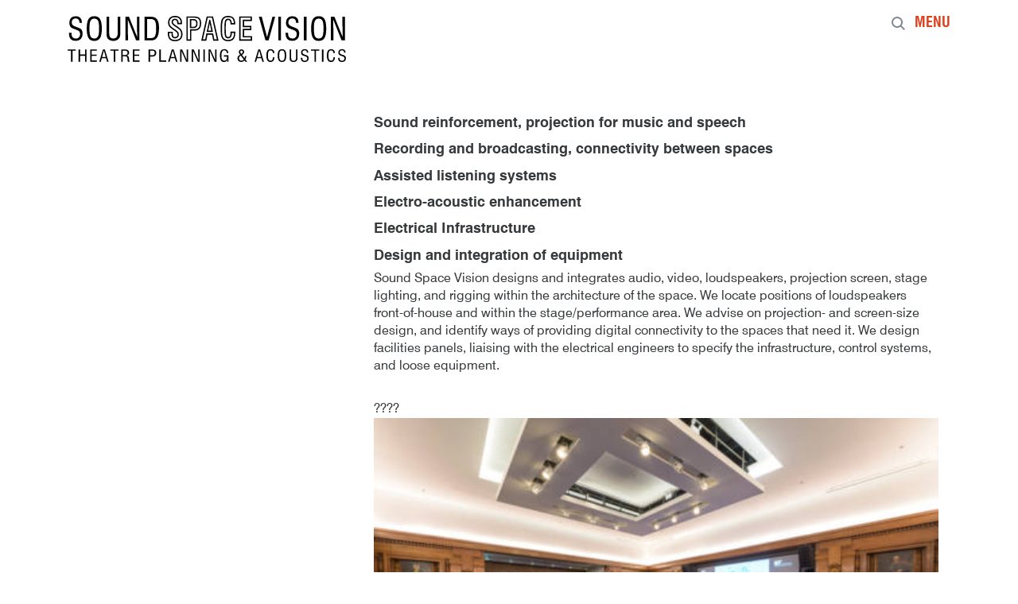

--- FILE ---
content_type: text/html; charset=UTF-8
request_url: https://soundspacevision.com/services/audio-visual-communications-video-loudspeakers-projection-screen/
body_size: 13928
content:
<!doctype html>
<html lang="en-GB">
  <head>
  <meta charset="utf-8">
  <meta http-equiv="x-ua-compatible" content="ie=edge">
  <meta name="viewport" content="width=device-width, initial-scale=1">
  <title>Audio Visual &#038; Communications &#8211; Sound Space Vision</title>
<meta name='robots' content='max-image-preview:large' />
<link rel='dns-prefetch' href='//stats.wp.com' />
<link rel='dns-prefetch' href='//v0.wordpress.com' />
<link rel="alternate" type="application/rss+xml" title="Sound Space Vision &raquo; Audio Visual &#038; Communications Comments Feed" href="https://soundspacevision.com/services/audio-visual-communications-video-loudspeakers-projection-screen/feed/" />
<script type="text/javascript">
/* <![CDATA[ */
window._wpemojiSettings = {"baseUrl":"https:\/\/s.w.org\/images\/core\/emoji\/15.0.3\/72x72\/","ext":".png","svgUrl":"https:\/\/s.w.org\/images\/core\/emoji\/15.0.3\/svg\/","svgExt":".svg","source":{"concatemoji":"\/wp-includes\/js\/wp-emoji-release.min.js?ver=6.6.4"}};
/*! This file is auto-generated */
!function(i,n){var o,s,e;function c(e){try{var t={supportTests:e,timestamp:(new Date).valueOf()};sessionStorage.setItem(o,JSON.stringify(t))}catch(e){}}function p(e,t,n){e.clearRect(0,0,e.canvas.width,e.canvas.height),e.fillText(t,0,0);var t=new Uint32Array(e.getImageData(0,0,e.canvas.width,e.canvas.height).data),r=(e.clearRect(0,0,e.canvas.width,e.canvas.height),e.fillText(n,0,0),new Uint32Array(e.getImageData(0,0,e.canvas.width,e.canvas.height).data));return t.every(function(e,t){return e===r[t]})}function u(e,t,n){switch(t){case"flag":return n(e,"\ud83c\udff3\ufe0f\u200d\u26a7\ufe0f","\ud83c\udff3\ufe0f\u200b\u26a7\ufe0f")?!1:!n(e,"\ud83c\uddfa\ud83c\uddf3","\ud83c\uddfa\u200b\ud83c\uddf3")&&!n(e,"\ud83c\udff4\udb40\udc67\udb40\udc62\udb40\udc65\udb40\udc6e\udb40\udc67\udb40\udc7f","\ud83c\udff4\u200b\udb40\udc67\u200b\udb40\udc62\u200b\udb40\udc65\u200b\udb40\udc6e\u200b\udb40\udc67\u200b\udb40\udc7f");case"emoji":return!n(e,"\ud83d\udc26\u200d\u2b1b","\ud83d\udc26\u200b\u2b1b")}return!1}function f(e,t,n){var r="undefined"!=typeof WorkerGlobalScope&&self instanceof WorkerGlobalScope?new OffscreenCanvas(300,150):i.createElement("canvas"),a=r.getContext("2d",{willReadFrequently:!0}),o=(a.textBaseline="top",a.font="600 32px Arial",{});return e.forEach(function(e){o[e]=t(a,e,n)}),o}function t(e){var t=i.createElement("script");t.src=e,t.defer=!0,i.head.appendChild(t)}"undefined"!=typeof Promise&&(o="wpEmojiSettingsSupports",s=["flag","emoji"],n.supports={everything:!0,everythingExceptFlag:!0},e=new Promise(function(e){i.addEventListener("DOMContentLoaded",e,{once:!0})}),new Promise(function(t){var n=function(){try{var e=JSON.parse(sessionStorage.getItem(o));if("object"==typeof e&&"number"==typeof e.timestamp&&(new Date).valueOf()<e.timestamp+604800&&"object"==typeof e.supportTests)return e.supportTests}catch(e){}return null}();if(!n){if("undefined"!=typeof Worker&&"undefined"!=typeof OffscreenCanvas&&"undefined"!=typeof URL&&URL.createObjectURL&&"undefined"!=typeof Blob)try{var e="postMessage("+f.toString()+"("+[JSON.stringify(s),u.toString(),p.toString()].join(",")+"));",r=new Blob([e],{type:"text/javascript"}),a=new Worker(URL.createObjectURL(r),{name:"wpTestEmojiSupports"});return void(a.onmessage=function(e){c(n=e.data),a.terminate(),t(n)})}catch(e){}c(n=f(s,u,p))}t(n)}).then(function(e){for(var t in e)n.supports[t]=e[t],n.supports.everything=n.supports.everything&&n.supports[t],"flag"!==t&&(n.supports.everythingExceptFlag=n.supports.everythingExceptFlag&&n.supports[t]);n.supports.everythingExceptFlag=n.supports.everythingExceptFlag&&!n.supports.flag,n.DOMReady=!1,n.readyCallback=function(){n.DOMReady=!0}}).then(function(){return e}).then(function(){var e;n.supports.everything||(n.readyCallback(),(e=n.source||{}).concatemoji?t(e.concatemoji):e.wpemoji&&e.twemoji&&(t(e.twemoji),t(e.wpemoji)))}))}((window,document),window._wpemojiSettings);
/* ]]> */
</script>
<style id='wp-emoji-styles-inline-css' type='text/css'>

	img.wp-smiley, img.emoji {
		display: inline !important;
		border: none !important;
		box-shadow: none !important;
		height: 1em !important;
		width: 1em !important;
		margin: 0 0.07em !important;
		vertical-align: -0.1em !important;
		background: none !important;
		padding: 0 !important;
	}
</style>
<link rel='stylesheet' id='wp-block-library-css' href='/wp-includes/css/dist/block-library/style.min.css?ver=6.6.4' type='text/css' media='all' />
<link rel='stylesheet' id='mediaelement-css' href='/wp-includes/js/mediaelement/mediaelementplayer-legacy.min.css?ver=4.2.17' type='text/css' media='all' />
<link rel='stylesheet' id='wp-mediaelement-css' href='/wp-includes/js/mediaelement/wp-mediaelement.min.css?ver=6.6.4' type='text/css' media='all' />
<style id='jetpack-sharing-buttons-style-inline-css' type='text/css'>
.jetpack-sharing-buttons__services-list{display:flex;flex-direction:row;flex-wrap:wrap;gap:0;list-style-type:none;margin:5px;padding:0}.jetpack-sharing-buttons__services-list.has-small-icon-size{font-size:12px}.jetpack-sharing-buttons__services-list.has-normal-icon-size{font-size:16px}.jetpack-sharing-buttons__services-list.has-large-icon-size{font-size:24px}.jetpack-sharing-buttons__services-list.has-huge-icon-size{font-size:36px}@media print{.jetpack-sharing-buttons__services-list{display:none!important}}.editor-styles-wrapper .wp-block-jetpack-sharing-buttons{gap:0;padding-inline-start:0}ul.jetpack-sharing-buttons__services-list.has-background{padding:1.25em 2.375em}
</style>
<style id='classic-theme-styles-inline-css' type='text/css'>
/*! This file is auto-generated */
.wp-block-button__link{color:#fff;background-color:#32373c;border-radius:9999px;box-shadow:none;text-decoration:none;padding:calc(.667em + 2px) calc(1.333em + 2px);font-size:1.125em}.wp-block-file__button{background:#32373c;color:#fff;text-decoration:none}
</style>
<style id='global-styles-inline-css' type='text/css'>
:root{--wp--preset--aspect-ratio--square: 1;--wp--preset--aspect-ratio--4-3: 4/3;--wp--preset--aspect-ratio--3-4: 3/4;--wp--preset--aspect-ratio--3-2: 3/2;--wp--preset--aspect-ratio--2-3: 2/3;--wp--preset--aspect-ratio--16-9: 16/9;--wp--preset--aspect-ratio--9-16: 9/16;--wp--preset--color--black: #000000;--wp--preset--color--cyan-bluish-gray: #abb8c3;--wp--preset--color--white: #ffffff;--wp--preset--color--pale-pink: #f78da7;--wp--preset--color--vivid-red: #cf2e2e;--wp--preset--color--luminous-vivid-orange: #ff6900;--wp--preset--color--luminous-vivid-amber: #fcb900;--wp--preset--color--light-green-cyan: #7bdcb5;--wp--preset--color--vivid-green-cyan: #00d084;--wp--preset--color--pale-cyan-blue: #8ed1fc;--wp--preset--color--vivid-cyan-blue: #0693e3;--wp--preset--color--vivid-purple: #9b51e0;--wp--preset--gradient--vivid-cyan-blue-to-vivid-purple: linear-gradient(135deg,rgba(6,147,227,1) 0%,rgb(155,81,224) 100%);--wp--preset--gradient--light-green-cyan-to-vivid-green-cyan: linear-gradient(135deg,rgb(122,220,180) 0%,rgb(0,208,130) 100%);--wp--preset--gradient--luminous-vivid-amber-to-luminous-vivid-orange: linear-gradient(135deg,rgba(252,185,0,1) 0%,rgba(255,105,0,1) 100%);--wp--preset--gradient--luminous-vivid-orange-to-vivid-red: linear-gradient(135deg,rgba(255,105,0,1) 0%,rgb(207,46,46) 100%);--wp--preset--gradient--very-light-gray-to-cyan-bluish-gray: linear-gradient(135deg,rgb(238,238,238) 0%,rgb(169,184,195) 100%);--wp--preset--gradient--cool-to-warm-spectrum: linear-gradient(135deg,rgb(74,234,220) 0%,rgb(151,120,209) 20%,rgb(207,42,186) 40%,rgb(238,44,130) 60%,rgb(251,105,98) 80%,rgb(254,248,76) 100%);--wp--preset--gradient--blush-light-purple: linear-gradient(135deg,rgb(255,206,236) 0%,rgb(152,150,240) 100%);--wp--preset--gradient--blush-bordeaux: linear-gradient(135deg,rgb(254,205,165) 0%,rgb(254,45,45) 50%,rgb(107,0,62) 100%);--wp--preset--gradient--luminous-dusk: linear-gradient(135deg,rgb(255,203,112) 0%,rgb(199,81,192) 50%,rgb(65,88,208) 100%);--wp--preset--gradient--pale-ocean: linear-gradient(135deg,rgb(255,245,203) 0%,rgb(182,227,212) 50%,rgb(51,167,181) 100%);--wp--preset--gradient--electric-grass: linear-gradient(135deg,rgb(202,248,128) 0%,rgb(113,206,126) 100%);--wp--preset--gradient--midnight: linear-gradient(135deg,rgb(2,3,129) 0%,rgb(40,116,252) 100%);--wp--preset--font-size--small: 13px;--wp--preset--font-size--medium: 20px;--wp--preset--font-size--large: 36px;--wp--preset--font-size--x-large: 42px;--wp--preset--spacing--20: 0.44rem;--wp--preset--spacing--30: 0.67rem;--wp--preset--spacing--40: 1rem;--wp--preset--spacing--50: 1.5rem;--wp--preset--spacing--60: 2.25rem;--wp--preset--spacing--70: 3.38rem;--wp--preset--spacing--80: 5.06rem;--wp--preset--shadow--natural: 6px 6px 9px rgba(0, 0, 0, 0.2);--wp--preset--shadow--deep: 12px 12px 50px rgba(0, 0, 0, 0.4);--wp--preset--shadow--sharp: 6px 6px 0px rgba(0, 0, 0, 0.2);--wp--preset--shadow--outlined: 6px 6px 0px -3px rgba(255, 255, 255, 1), 6px 6px rgba(0, 0, 0, 1);--wp--preset--shadow--crisp: 6px 6px 0px rgba(0, 0, 0, 1);}:where(.is-layout-flex){gap: 0.5em;}:where(.is-layout-grid){gap: 0.5em;}body .is-layout-flex{display: flex;}.is-layout-flex{flex-wrap: wrap;align-items: center;}.is-layout-flex > :is(*, div){margin: 0;}body .is-layout-grid{display: grid;}.is-layout-grid > :is(*, div){margin: 0;}:where(.wp-block-columns.is-layout-flex){gap: 2em;}:where(.wp-block-columns.is-layout-grid){gap: 2em;}:where(.wp-block-post-template.is-layout-flex){gap: 1.25em;}:where(.wp-block-post-template.is-layout-grid){gap: 1.25em;}.has-black-color{color: var(--wp--preset--color--black) !important;}.has-cyan-bluish-gray-color{color: var(--wp--preset--color--cyan-bluish-gray) !important;}.has-white-color{color: var(--wp--preset--color--white) !important;}.has-pale-pink-color{color: var(--wp--preset--color--pale-pink) !important;}.has-vivid-red-color{color: var(--wp--preset--color--vivid-red) !important;}.has-luminous-vivid-orange-color{color: var(--wp--preset--color--luminous-vivid-orange) !important;}.has-luminous-vivid-amber-color{color: var(--wp--preset--color--luminous-vivid-amber) !important;}.has-light-green-cyan-color{color: var(--wp--preset--color--light-green-cyan) !important;}.has-vivid-green-cyan-color{color: var(--wp--preset--color--vivid-green-cyan) !important;}.has-pale-cyan-blue-color{color: var(--wp--preset--color--pale-cyan-blue) !important;}.has-vivid-cyan-blue-color{color: var(--wp--preset--color--vivid-cyan-blue) !important;}.has-vivid-purple-color{color: var(--wp--preset--color--vivid-purple) !important;}.has-black-background-color{background-color: var(--wp--preset--color--black) !important;}.has-cyan-bluish-gray-background-color{background-color: var(--wp--preset--color--cyan-bluish-gray) !important;}.has-white-background-color{background-color: var(--wp--preset--color--white) !important;}.has-pale-pink-background-color{background-color: var(--wp--preset--color--pale-pink) !important;}.has-vivid-red-background-color{background-color: var(--wp--preset--color--vivid-red) !important;}.has-luminous-vivid-orange-background-color{background-color: var(--wp--preset--color--luminous-vivid-orange) !important;}.has-luminous-vivid-amber-background-color{background-color: var(--wp--preset--color--luminous-vivid-amber) !important;}.has-light-green-cyan-background-color{background-color: var(--wp--preset--color--light-green-cyan) !important;}.has-vivid-green-cyan-background-color{background-color: var(--wp--preset--color--vivid-green-cyan) !important;}.has-pale-cyan-blue-background-color{background-color: var(--wp--preset--color--pale-cyan-blue) !important;}.has-vivid-cyan-blue-background-color{background-color: var(--wp--preset--color--vivid-cyan-blue) !important;}.has-vivid-purple-background-color{background-color: var(--wp--preset--color--vivid-purple) !important;}.has-black-border-color{border-color: var(--wp--preset--color--black) !important;}.has-cyan-bluish-gray-border-color{border-color: var(--wp--preset--color--cyan-bluish-gray) !important;}.has-white-border-color{border-color: var(--wp--preset--color--white) !important;}.has-pale-pink-border-color{border-color: var(--wp--preset--color--pale-pink) !important;}.has-vivid-red-border-color{border-color: var(--wp--preset--color--vivid-red) !important;}.has-luminous-vivid-orange-border-color{border-color: var(--wp--preset--color--luminous-vivid-orange) !important;}.has-luminous-vivid-amber-border-color{border-color: var(--wp--preset--color--luminous-vivid-amber) !important;}.has-light-green-cyan-border-color{border-color: var(--wp--preset--color--light-green-cyan) !important;}.has-vivid-green-cyan-border-color{border-color: var(--wp--preset--color--vivid-green-cyan) !important;}.has-pale-cyan-blue-border-color{border-color: var(--wp--preset--color--pale-cyan-blue) !important;}.has-vivid-cyan-blue-border-color{border-color: var(--wp--preset--color--vivid-cyan-blue) !important;}.has-vivid-purple-border-color{border-color: var(--wp--preset--color--vivid-purple) !important;}.has-vivid-cyan-blue-to-vivid-purple-gradient-background{background: var(--wp--preset--gradient--vivid-cyan-blue-to-vivid-purple) !important;}.has-light-green-cyan-to-vivid-green-cyan-gradient-background{background: var(--wp--preset--gradient--light-green-cyan-to-vivid-green-cyan) !important;}.has-luminous-vivid-amber-to-luminous-vivid-orange-gradient-background{background: var(--wp--preset--gradient--luminous-vivid-amber-to-luminous-vivid-orange) !important;}.has-luminous-vivid-orange-to-vivid-red-gradient-background{background: var(--wp--preset--gradient--luminous-vivid-orange-to-vivid-red) !important;}.has-very-light-gray-to-cyan-bluish-gray-gradient-background{background: var(--wp--preset--gradient--very-light-gray-to-cyan-bluish-gray) !important;}.has-cool-to-warm-spectrum-gradient-background{background: var(--wp--preset--gradient--cool-to-warm-spectrum) !important;}.has-blush-light-purple-gradient-background{background: var(--wp--preset--gradient--blush-light-purple) !important;}.has-blush-bordeaux-gradient-background{background: var(--wp--preset--gradient--blush-bordeaux) !important;}.has-luminous-dusk-gradient-background{background: var(--wp--preset--gradient--luminous-dusk) !important;}.has-pale-ocean-gradient-background{background: var(--wp--preset--gradient--pale-ocean) !important;}.has-electric-grass-gradient-background{background: var(--wp--preset--gradient--electric-grass) !important;}.has-midnight-gradient-background{background: var(--wp--preset--gradient--midnight) !important;}.has-small-font-size{font-size: var(--wp--preset--font-size--small) !important;}.has-medium-font-size{font-size: var(--wp--preset--font-size--medium) !important;}.has-large-font-size{font-size: var(--wp--preset--font-size--large) !important;}.has-x-large-font-size{font-size: var(--wp--preset--font-size--x-large) !important;}
:where(.wp-block-post-template.is-layout-flex){gap: 1.25em;}:where(.wp-block-post-template.is-layout-grid){gap: 1.25em;}
:where(.wp-block-columns.is-layout-flex){gap: 2em;}:where(.wp-block-columns.is-layout-grid){gap: 2em;}
:root :where(.wp-block-pullquote){font-size: 1.5em;line-height: 1.6;}
</style>
<link rel='stylesheet' id='sage/css-css' href='/wp-content/themes/ssv-sage-85-theme/dist/styles/main-4d0fe20218.css' type='text/css' media='all' />
<link rel="https://api.w.org/" href="https://soundspacevision.com/wp-json/" /><link rel="alternate" title="JSON" type="application/json" href="https://soundspacevision.com/wp-json/wp/v2/pages/1684" /><link rel="EditURI" type="application/rsd+xml" title="RSD" href="https://soundspacevision.com/xmlrpc.php?rsd" />
<meta name="generator" content="WordPress 6.6.4" />
<link rel="canonical" href="https://soundspacevision.com/services/audio-visual-communications-video-loudspeakers-projection-screen/" />
<link rel='shortlink' href='https://wp.me/Pak9eu-ra' />
<link rel="alternate" title="oEmbed (JSON)" type="application/json+oembed" href="https://soundspacevision.com/wp-json/oembed/1.0/embed?url=https%3A%2F%2Fsoundspacevision.com%2Fservices%2Faudio-visual-communications-video-loudspeakers-projection-screen%2F" />
<link rel="alternate" title="oEmbed (XML)" type="text/xml+oembed" href="https://soundspacevision.com/wp-json/oembed/1.0/embed?url=https%3A%2F%2Fsoundspacevision.com%2Fservices%2Faudio-visual-communications-video-loudspeakers-projection-screen%2F&#038;format=xml" />
	<style>img#wpstats{display:none}</style>
		<style type="text/css">.recentcomments a{display:inline !important;padding:0 !important;margin:0 !important;}</style>
<!-- Jetpack Open Graph Tags -->
<meta property="og:type" content="article" />
<meta property="og:title" content="Audio Visual &#038; Communications" />
<meta property="og:url" content="https://soundspacevision.com/services/audio-visual-communications-video-loudspeakers-projection-screen/" />
<meta property="og:description" content="Sound reinforcement, projection for music and speech Recording and broadcasting, connectivity between spaces Assisted listening systems Electro-acoustic enhancement Electrical Infrastructure Design…" />
<meta property="article:published_time" content="2017-08-18T10:53:10+00:00" />
<meta property="article:modified_time" content="2019-10-09T12:44:41+00:00" />
<meta property="og:site_name" content="Sound Space Vision" />
<meta property="og:image" content="/wp-content/uploads/2018/01/Connectivity-Wires.jpg" />
<meta property="og:image:width" content="2016" />
<meta property="og:image:height" content="1651" />
<meta property="og:image:alt" content="" />
<meta property="og:locale" content="en_GB" />
<meta name="twitter:text:title" content="Audio Visual &#038; Communications" />
<meta name="twitter:image" content="/wp-content/uploads/2018/01/Connectivity-Wires.jpg?w=640" />
<meta name="twitter:card" content="summary_large_image" />

<!-- End Jetpack Open Graph Tags -->

<!-- This site uses the Google Analytics by Yoast plugin v5.4.6 - Universal enabled - https://yoast.com/wordpress/plugins/google-analytics/ -->
<script type="text/javascript">
  (function(i,s,o,g,r,a,m){i['GoogleAnalyticsObject']=r;i[r]=i[r]||function(){
    (i[r].q=i[r].q||[]).push(arguments)},i[r].l=1*new Date();a=s.createElement(o),
    m=s.getElementsByTagName(o)[0];a.async=1;a.src=g;m.parentNode.insertBefore(a,m)
  })(window,document,'script','//www.google-analytics.com/analytics.js','__gaTracker');

  __gaTracker('create', 'UA-37823167-1', 'auto');
  __gaTracker('set', 'forceSSL', true);
  __gaTracker('send','pageview');

</script>
</head>
  <body class="page-template-default page page-id-1684 page-child parent-pageid-1055 audio-visual-communications-video-loudspeakers-projection-screen" data-spy="scroll" data-easing="easeOutQuad" data-target=".navigation__dots" data-speed="300" data-offset="0" data-js-secondary-menu=".onpage_child_menu,.nav-primary">
    <!--[if IE]>
      <div class="alert alert-warning">
        You are using an <strong>outdated</strong> browser. Please <a href="http://browsehappy.com/">upgrade your browser</a> to improve your experience.      </div>
    <![endif]-->
    
<header class="banner">
  <div class="container">


    <div class="row">
      <div class="col-logo">
        <a class="brand" href="https://soundspacevision.com/"><span class="sr-only">Sound Space Vision</span>
         <svg xmlns="http://www.w3.org/2000/svg" viewBox="0 0 526.949 87.18"><defs><style>.f8859bf1-4f29-48f3-8ca6-a0892b62a2a5{fill:none}.b8e09994-3454-4945-b718-d6af18c2aa61{clip-path:url(#7c21aa4c-7c29-4779-a585-b47551ec5667)}.\31 81e08f8-39f9-47dc-bef9-81285840ade5{fill:#fff}</style><clipPath id="7c21aa4c-7c29-4779-a585-b47551ec5667"><path class="f8859bf1-4f29-48f3-8ca6-a0892b62a2a5" d="M0 0h526.949v87.18H0z"/></clipPath></defs><title>ssv-logo-wide</title><g id="d40acb38-23da-40cf-8a9a-e792f3e3c72e" data-name="Layer 2"><g id="4e1e5acc-b197-48ce-a375-6b3ca44edb7f" data-name="Layer 2"><g class="b8e09994-3454-4945-b718-d6af18c2aa61" id="68099a62-a8c3-477c-a984-a297cef502d0" data-name="ssv-logo-wide"><path class="181e08f8-39f9-47dc-bef9-81285840ade5" style="stroke-antialiasing:true" d="M484.409 63.484H481.5v23.14h2.906zm-61.167 0H420.4v15.1a21.707 21.707 0 0 0 .273 4.155 4.7 4.7 0 0 0 .917 2.005 5.874 5.874 0 0 0 2.509 1.782 10.662 10.662 0 0 0 7.057.044 6.613 6.613 0 0 0 2.567-1.7 5.411 5.411 0 0 0 1.221-2.141 16.2 16.2 0 0 0 .364-4.14v-15.1h-2.773v15.562a6.754 6.754 0 0 1-1.173 4.387 4.5 4.5 0 0 1-3.648 1.4 4.181 4.181 0 0 1-3.458-1.27q-1.017-1.271-1.016-4.515zm-45.157 2.322q-1.873 2.876-1.874 9.308 0 6.16 1.892 9.113a6.426 6.426 0 0 0 5.819 2.953 6.96 6.96 0 0 0 5.638-2.322q1.956-2.322 2-6.724h-2.8v.36a7.8 7.8 0 0 1-1.16 4.606 3.855 3.855 0 0 1-3.326 1.615 4.042 4.042 0 0 1-3.864-2.2q-1.171-2.2-1.172-7.4 0-5.319 1.14-7.611a3.871 3.871 0 0 1 3.731-2.291 4.264 4.264 0 0 1 3.334 1.353 5.347 5.347 0 0 1 1.222 3.726h2.735v-.286a6.975 6.975 0 0 0-1.892-5.237 7.386 7.386 0 0 0-5.372-1.84q-4.178 0-6.052 2.878m-107.532-2.323h-3.8v23.14h2.748l-.233-20.435 8.949 20.435h3.632v-23.14H279.1l.264 19.849zm-10.705 0h-2.9v23.14h2.9zm-21.088 0h-3.8v23.14h2.741l-.231-20.435 8.948 20.435h3.632v-23.14h-2.741l.265 19.849zm-21.979 0h-3.8v23.14h2.74l-.231-20.435 8.948 20.435h3.631v-23.14h-2.739l.263 19.849zm-21.138 14.124l3.385-12.125 3.384 12.125zm1.568-14.124l-6.933 23.14h2.872L195 79.952h8.056l1.933 6.672h2.872l-7.033-23.14zm-37.536 2.238a6.291 6.291 0 0 1 3.962.993 3.885 3.885 0 0 1 1.223 3.2 4.581 4.581 0 0 1-1.214 3.523 5.458 5.458 0 0 1-3.79 1.12h-3.731v-8.836zm.132-2.238h-6.521v23.14h2.839V76.9h3.8a8.648 8.648 0 0 0 5.877-1.758 6.561 6.561 0 0 0 2-5.2 5.952 5.952 0 0 0-1.915-4.906q-1.914-1.556-6.075-1.555m-63.451 0H80.869v2.373h6.488v20.77h2.906V65.857h6.092zm-40.988 0H42.754v23.14h12.712V84.19H45.56v-8.52h9.163v-2.344H45.56v-7.438h9.807zm-39.881 0H0v2.373h6.489v20.77h2.905V65.857h6.092zm9.365-19.755q3.505-3.537 3.506-9.883a15.542 15.542 0 0 0-.8-5.273 9.382 9.382 0 0 0-2.449-3.738q-1.362-1.276-8.346-3.855-1.072-.4-1.623-.608-4.578-1.681-5.94-3.419a7.773 7.773 0 0 1-1.362-4.9 7.063 7.063 0 0 1 2-5.29 7.5 7.5 0 0 1 5.475-1.95 6.642 6.642 0 0 1 5.2 2.043 8.391 8.391 0 0 1 1.84 5.811v.463h4.579c0-.116.01-.3.028-.565S27 12.112 27 12q0-5.36-3.086-8.4T15.374.551Q9.636.551 6.42 3.84T3.2 12.954a14.113 14.113 0 0 0 .914 5.287 10.379 10.379 0 0 0 2.767 3.928q1.131.984 6.549 2.955 1.941.726 3.015 1.13 4.52 1.71 5.81 3.4a7.848 7.848 0 0 1 1.289 4.826 8.569 8.569 0 0 1-2.116 6.143 7.639 7.639 0 0 1-5.823 2.231q-4.116 0-6.217-2.318t-2.1-6.868v-1.589H2.537c0 .155-.011.4-.029.739s-.029.585-.029.74q0 6.752 3.188 10.228t9.418 3.478q6.258 0 9.766-3.535m8.108 42.9h2.9V63.484h-2.9v9.54h-9.477v-9.54h-2.9v23.14h2.9V75.355h9.477zm26.59-62.688q0 10.955-2.01 14.969t-7.1 4.012q-5.034 0-7.073-4.114t-2.04-14.867q0-10.722 2.04-14.822t7.073-4.1q5.092 0 7.1 4t2.01 14.924m1.858 17.982q3.33-5.4 3.33-17.982T61.393 5.954Q58.048.551 50.435.551q-7.554 0-10.928 5.461t-3.372 17.924q0 12.375 3.386 17.88t10.914 5.506q7.644 0 10.972-5.4m10.674 35.69h-6.77L68.7 65.483zm5.448 9.016L70.5 63.484h-3.621l-6.933 23.14h2.872l1.849-6.672h8.057l1.932 6.672zM99.176 38.73a34.3 34.3 0 0 0 .638-7.984V1.622h-4.869v30.023q0 5.766-2.057 8.461t-6.4 2.7q-4.29 0-6.071-2.449t-1.787-8.712V1.622h-4.985v29.124a45.885 45.885 0 0 0 .48 8.012 9.47 9.47 0 0 0 1.608 3.869 10.412 10.412 0 0 0 4.4 3.434 17.133 17.133 0 0 0 12.389.087 11.623 11.623 0 0 0 4.506-3.289 10.755 10.755 0 0 0 2.144-4.129m14.276 31.07a3.793 3.793 0 0 1-1.4 3.252 7.346 7.346 0 0 1-4.383 1.045h-3.45v-8.34h4a6.55 6.55 0 0 1 3.994.963 3.657 3.657 0 0 1 1.239 3.08m.991-4.847q-1.915-1.464-5.862-1.464h-7.131v23.14h2.773V76.346h3.615a6.852 6.852 0 0 1 4.053.879 4.53 4.53 0 0 1 1.363 3.268q.083.871.165 2.359a9.088 9.088 0 0 0 .676 3.772h3.517q-1.073-.827-1.337-4.613-.1-1.488-.182-2.329a5.473 5.473 0 0 0-1.288-3.351 4.789 4.789 0 0 0-3.17-1.247 6.311 6.311 0 0 0 3.566-1.946 5.629 5.629 0 0 0 1.157-3.719 5.277 5.277 0 0 0-1.915-4.471m15.176-18.7h6.375V1.622h-4.81l.464 38.281-15.475-38.281H109.5v44.627h4.811l-.406-39.41zm-6.057 40.375h12.711V84.19h-9.905v-8.52h9.162v-2.344h-9.162v-7.438h9.806v-2.4h-12.612zm44.061-62.63a50.95 50.95 0 0 1-.7 9.592 15.5 15.5 0 0 1-2.26 5.709 5.554 5.554 0 0 1-2.71 2.058 14.577 14.577 0 0 1-4.854.637h-6.462V5.94h6.288q6.171 0 8.432 3.623t2.262 14.431m4.215 10.881a51.942 51.942 0 0 0 1.232-12.417q0-10.692-3.593-15.765t-11.183-5.071h-12.634v44.627h11.534a20.678 20.678 0 0 0 6.722-.826 10.2 10.2 0 0 0 4.058-2.8 17.605 17.605 0 0 0 3.868-7.752m1.73 51.749h12.992v-2.49H176.4V63.484h-2.839zm23.217-74.859c0 2.556 1.937 5.1 5.925 7.788a.8.8 0 0 0 .143.087l4.638 3.1c2.989 1.992 5 3.835 5.992 5.477a12.385 12.385 0 0 1 1.472 6.41c0 3.569-.984 6.274-2.921 8.041-1.955 1.78-4.941 2.682-8.875 2.682-3.632 0-6.384-.956-8.179-2.843s-2.718-4.788-2.718-8.6v-1.421h4.4v2c0 2.627.533 4.624 1.585 5.936a5.931 5.931 0 0 0 4.905 2.031 7.582 7.582 0 0 0 5.452-1.876 7.04 7.04 0 0 0 1.965-5.309 8.15 8.15 0 0 0-1.187-4.456 17.27 17.27 0 0 0-4.671-4.254l-4.343-3.013c-3.436-2.416-5.586-4.332-6.393-5.7a10.358 10.358 0 0 1-1.2-5.3c0-3.191.918-5.7 2.73-7.444s4.428-2.643 7.761-2.643c3.52 0 6.236.936 8.073 2.78s2.756 4.548 2.767 8.061h-3.953a9.279 9.279 0 0 0-1.741-5.756 6.609 6.609 0 0 0-5.378-2.155 6.088 6.088 0 0 0-4.552 1.759 6.368 6.368 0 0 0-1.706 4.615m2.518 0a4 4 0 0 1 .975-2.891 3.653 3.653 0 0 1 2.765-.994 4.086 4.086 0 0 1 3.47 1.345c.721.932 1.087 2.529 1.087 4.75v1.853h8.981v-.55c0-.393.019-.843.058-1.39v-.262c0-4.36-1.165-7.756-3.461-10.093S207.539 0 203.271 0c-4.031 0-7.25 1.125-9.566 3.34s-3.5 5.321-3.5 9.208a12.562 12.562 0 0 0 1.572 6.573c1.045 1.724 3.386 3.835 7.151 6.452l4.26 3.013a16.892 16.892 0 0 1 3.991 3.525 5.532 5.532 0 0 1 .877 3.156 4.749 4.749 0 0 1-1.209 3.546 5.047 5.047 0 0 1-3.631 1.178 3.534 3.534 0 0 1-3.065-1.226c-.64-.865-.965-2.383-.965-4.513v-4.229h-9.348l-.037.509q-.088 1.168-.117 1.751c-.02.4-.03.745-.03 1.042 0 4.777 1.136 8.432 3.377 10.862 2.252 2.445 5.639 3.684 10.068 3.684 4.622 0 8.209-1.145 10.661-3.405s3.712-5.582 3.712-9.837a14.759 14.759 0 0 0-1.787-7.613c-1.179-1.976-3.477-4.1-6.83-6.317l-4.581-3.1c-.055-.036-.148-.1-.292-.2-3.1-2.065-4.681-3.958-4.681-5.628m44.122 2.666c0 2.308-.462 3.931-1.371 4.824s-2.627 1.349-5.092 1.349h-2.929V8.4h3.044c2.52 0 4.225.438 5.07 1.3s1.278 2.459 1.278 4.732m.423 6.626c1.39-1.338 2.1-3.547 2.1-6.568s-.678-5.219-2.017-6.549-3.642-2-6.85-2h-5.592v17.124h5.534c3.146 0 5.444-.675 6.829-2.008m6.474-7.089c0 4.009-.838 6.945-2.491 8.725s-4.352 2.663-8.059 2.663h-8.084v18.983h-4.2V3.534h12.4c3.828 0 6.554.793 8.1 2.358s2.334 4.283 2.334 8.076m-.687 10.475c2.128-2.269 3.206-5.794 3.206-10.475 0-4.5-1.034-7.807-3.075-9.837s-5.362-3.058-9.878-3.058H224.9V46.8h9.358V27.876h5.507c4.407 0 7.724-1.154 9.863-3.433m22.389 3.348H266.3l2.24-10.927c.226-1.055.423-2.134.587-3.217q.227 1.457.539 2.978a1.557 1.557 0 0 0 .059.237zm-8.726 2.461h11.8l-5.11-23.122h-1.7zM277.7 44.339l-2.174-11.216h-12.847l-2.144 11.216h-4.365l9.115-40.8h8.046l9.226 40.805zm-2.063 2.461h10.092L275.435 1.5l-.1-.428H263.3L253 46.8h9.632l2.145-11.216h8.657zm14.623 18.968q-2.038 2.84-2.039 9.135 0 6.325 1.941 9.3a6.7 6.7 0 0 0 6.049 2.976 6.6 6.6 0 0 0 3.642-.97 5.552 5.552 0 0 0 2.2-2.787l.165 3.2h2.2V74.558h-8.485V76.9h5.761c.011.13.019.268.025.413s.009.353.009.623A8.315 8.315 0 0 1 300.413 83a4.942 4.942 0 0 1-7.9-.488q-1.338-2.232-1.337-6.874 0-5.785 1.254-8.145a4.391 4.391 0 0 1 4.21-2.359 4.454 4.454 0 0 1 3.4 1.292 5.429 5.429 0 0 1 1.3 3.667h2.807a7.138 7.138 0 0 0-1.972-5.282 7.414 7.414 0 0 0-5.391-1.885q-4.493 0-6.53 2.84m24.789-33.516c-.008 4.529-.923 7.885-2.721 9.973s-4.643 3.127-8.494 3.127a12.711 12.711 0 0 1-6.082-1.264 9.1 9.1 0 0 1-3.689-4.032 17.081 17.081 0 0 1-1.333-5.588 107.765 107.765 0 0 1-.431-11.053c0-8.512.86-14.216 2.554-16.954 1.643-2.653 4.684-4 9.038-4 3.747 0 6.474.874 8.107 2.6 1.573 1.66 2.526 4.511 2.838 8.476h-4a11.3 11.3 0 0 0-1.816-6 5.848 5.848 0 0 0-4.96-2.262c-2.745 0-4.665 1.057-5.708 3.143-.994 1.989-1.476 6.846-1.476 14.851 0 8.6.461 13.8 1.41 15.877 1 2.194 2.905 3.306 5.658 3.306a5.847 5.847 0 0 0 5.319-2.558c.99-1.561 1.531-4.064 1.649-7.642zm-.823 11.65c2.222-2.613 3.35-6.677 3.35-12.078v-2.031h-9.186v.549c0 3.93-.34 6.58-1.01 7.876a4.033 4.033 0 0 1-6.984-.525c-.657-1.7-.992-6.646-.992-14.712 0-7.132.346-11.543 1.028-13.111a4.056 4.056 0 0 1 6.758-.585 9.758 9.758 0 0 1 1.084 5.187l-.026.3c-.02.221-.032.446-.032.676v.549h9.159v-.553c-.041-5.346-1.139-9.294-3.266-11.73C311.953 1.249 308.5 0 303.834 0a15.539 15.539 0 0 0-7.105 1.453 11.244 11.244 0 0 0-4.643 4.647 17.392 17.392 0 0 0-1.794 6.186 87.863 87.863 0 0 0-.541 11.13 88.243 88.243 0 0 0 .673 12.9 15.8 15.8 0 0 0 2.352 6.513 11.073 11.073 0 0 0 4.512 3.837 15.877 15.877 0 0 0 6.546 1.208c4.647 0 8.142-1.337 10.386-3.974m13.669 31.187l5.58 7.392a6.15 6.15 0 0 1-2.006 1.654 5.223 5.223 0 0 1-2.4.586 4.47 4.47 0 0 1-3.293-1.33 4.425 4.425 0 0 1-1.33-3.254 4.8 4.8 0 0 1 .843-2.765 8.124 8.124 0 0 1 2.608-2.283M328.8 72a11.914 11.914 0 0 1-1.421-2.2 4.334 4.334 0 0 1-.511-1.8 2.532 2.532 0 0 1 .619-1.811 2.266 2.266 0 0 1 1.726-.653 2.294 2.294 0 0 1 1.724.653 2.447 2.447 0 0 1 .636 1.782 3.8 3.8 0 0 1-.726 2.179A6.53 6.53 0 0 1 328.8 72m-3.966-1.4a12.85 12.85 0 0 0 1.8 2.758 11.54 11.54 0 0 0-3.863 3.08 6.268 6.268 0 0 0-1.205 3.816 6.5 6.5 0 0 0 1.948 4.891 6.954 6.954 0 0 0 5.052 1.887 8.846 8.846 0 0 0 3.482-.684 8.01 8.01 0 0 0 2.807-1.976l1.751 2.254h3.286l-3.418-4.493a9 9 0 0 0 1.287-2.682 16.219 16.219 0 0 0 .644-3.6H335.7a23.289 23.289 0 0 1-.33 2.449 12.8 12.8 0 0 1-.479 1.833l-4.871-6.461a9.747 9.747 0 0 0 3.171-2.636 5.241 5.241 0 0 0 1.056-3.149 4.113 4.113 0 0 0-1.4-3.208 5.769 5.769 0 0 0-7.248.053 4.427 4.427 0 0 0-1.4 3.4 5.939 5.939 0 0 0 .643 2.471m2.687-67.064h18.838v3.6h-14.586v14.2h13.65v3.19h-13.65v16.098h14.954v3.712h-19.214zM324.943 46.8h24.369v-8.635H334.3V26.978h13.65v-8.17H334.3V9.591h14.663V1.073h-24.02zm37.825 18.683l3.383 12.125h-6.767zm1.8-2h-3.615l-6.933 23.14h2.871l1.85-6.672h8.059l1.933 6.672h2.867zM380.6 46.249l12.288-44.627H387.9l-10.312 38.455-10.027-38.455h-5.42L374.6 46.249zm18.269 0h5.1V1.622h-5.1zm12.149 28.8q0 5.681-1.146 7.761a4.921 4.921 0 0 1-8.076-.053q-1.161-2.131-1.161-7.708 0-5.558 1.161-7.685a4.933 4.933 0 0 1 8.076-.053q1.146 2.075 1.146 7.738m2.955 0q0-6.52-1.9-9.323t-6.242-2.8q-4.3 0-6.226 2.832t-1.921 9.293q0 6.417 1.93 9.272t6.217 2.855q4.355 0 6.251-2.8t1.9-9.325m21.043-31.324q3.507-3.537 3.507-9.883a15.542 15.542 0 0 0-.8-5.273 9.359 9.359 0 0 0-2.448-3.738q-1.361-1.276-8.346-3.855-1.071-.4-1.623-.608-4.579-1.681-5.941-3.419a7.773 7.773 0 0 1-1.362-4.9 7.063 7.063 0 0 1 2-5.29 7.506 7.506 0 0 1 5.478-1.955 6.639 6.639 0 0 1 5.2 2.043 8.391 8.391 0 0 1 1.84 5.811v.463h4.57c0-.116.01-.3.03-.565s.027-.45.027-.566q0-5.36-3.086-8.4T425.542.551q-5.736 0-8.955 3.289t-3.216 9.114a14.114 14.114 0 0 0 .912 5.287 10.368 10.368 0 0 0 2.767 3.928q1.129.984 6.55 2.955 1.941.726 3.013 1.13 4.521 1.71 5.811 3.4a7.848 7.848 0 0 1 1.29 4.826 8.569 8.569 0 0 1-2.116 6.143 7.641 7.641 0 0 1-5.824 2.231q-4.115 0-6.216-2.318t-2.1-6.868v-1.589H412.7c0 .155-.009.4-.029.739s-.03.585-.03.74q0 6.752 3.188 10.228t9.419 3.478q6.261 0 9.765-3.535m12.184 2.52h5.1V1.622h-5.1zm7.184 39.067a6.605 6.605 0 0 0 2-5.123 7.391 7.391 0 0 0-.454-2.735 4.851 4.851 0 0 0-1.395-1.938 19.528 19.528 0 0 0-4.754-2c-.407-.14-.717-.245-.925-.315a8.078 8.078 0 0 1-3.385-1.774 3.772 3.772 0 0 1-.775-2.538 3.486 3.486 0 0 1 1.138-2.743 4.521 4.521 0 0 1 3.12-1.015 3.985 3.985 0 0 1 2.964 1.059 4.109 4.109 0 0 1 1.049 3.014v.241h2.608c0-.061.006-.159.016-.294s.017-.233.017-.293a5.552 5.552 0 0 0-1.758-4.357 7.017 7.017 0 0 0-4.862-1.578 7.2 7.2 0 0 0-5.1 1.7 6.138 6.138 0 0 0-1.834 4.726 6.724 6.724 0 0 0 .522 2.742 5.39 5.39 0 0 0 1.576 2.036 16.322 16.322 0 0 0 3.731 1.533q1.106.375 1.716.586a7.9 7.9 0 0 1 3.311 1.766 3.8 3.8 0 0 1 .734 2.5 4.211 4.211 0 0 1-1.2 3.185 4.589 4.589 0 0 1-3.318 1.158 4.789 4.789 0 0 1-3.543-1.2 4.846 4.846 0 0 1-1.2-3.561v-.826h-2.706c0 .08-.007.208-.017.383s-.016.3-.016.384a7.16 7.16 0 0 0 1.815 5.3 7.313 7.313 0 0 0 5.366 1.8 7.922 7.922 0 0 0 5.564-1.834m22.028-21.832h-15.486v2.373h6.487v20.778h2.906V65.857h6.092zm8.095-39.548q0 10.955-2.01 14.969t-7.1 4.012q-5.034 0-7.073-4.114t-2.041-14.867q0-10.722 2.041-14.822t7.073-4.1q5.09 0 7.1 4t2.01 14.924m1.857 17.982q3.332-5.4 3.33-17.982T486.35 5.954Q483.008.551 475.4.551q-7.558 0-10.929 5.461t-3.372 17.924q0 12.375 3.387 17.88t10.914 5.506q7.641 0 10.97-5.4m12.364 21.01q-4.177 0-6.052 2.878t-1.882 9.304q0 6.16 1.892 9.113a6.425 6.425 0 0 0 5.819 2.953 6.96 6.96 0 0 0 5.638-2.322q1.956-2.322 2-6.724h-2.805v.36a7.8 7.8 0 0 1-1.165 4.607 3.855 3.855 0 0 1-3.326 1.615 4.042 4.042 0 0 1-3.864-2.2q-1.171-2.2-1.172-7.4 0-5.319 1.14-7.611a3.871 3.871 0 0 1 3.731-2.291 4.264 4.264 0 0 1 3.334 1.353 5.347 5.347 0 0 1 1.221 3.726h2.742v-.286a6.978 6.978 0 0 0-1.891-5.237 7.39 7.39 0 0 0-5.373-1.84m19.928-16.679h6.375V1.622h-4.81l.463 38.281-15.466-38.281h-6.665v44.627h4.809l-.405-39.41zm-2.621 25.183a3.772 3.772 0 0 1-.775-2.538 3.486 3.486 0 0 1 1.138-2.743 4.524 4.524 0 0 1 3.121-1.015 3.984 3.984 0 0 1 2.963 1.059 4.109 4.109 0 0 1 1.049 3.014v.241h2.607c0-.061.006-.159.017-.294s.017-.233.017-.293a5.55 5.55 0 0 0-1.759-4.357 7.015 7.015 0 0 0-4.861-1.578 7.2 7.2 0 0 0-5.1 1.7 6.137 6.137 0 0 0-1.833 4.726 6.741 6.741 0 0 0 .52 2.742 5.4 5.4 0 0 0 1.576 2.036 16.367 16.367 0 0 0 3.731 1.533q1.106.375 1.717.586a7.893 7.893 0 0 1 3.31 1.766 3.8 3.8 0 0 1 .735 2.5 4.208 4.208 0 0 1-1.2 3.185 4.586 4.586 0 0 1-3.318 1.158 4.782 4.782 0 0 1-3.541-1.2 4.842 4.842 0 0 1-1.2-3.561v-.826h-2.702c0 .08-.007.208-.018.383s-.016.3-.016.384a7.16 7.16 0 0 0 1.816 5.3 7.307 7.307 0 0 0 5.365 1.8 7.92 7.92 0 0 0 5.565-1.834 6.605 6.605 0 0 0 2-5.123 7.412 7.412 0 0 0-.454-2.735 4.842 4.842 0 0 0-1.398-1.93 19.523 19.523 0 0 0-4.755-2c-.406-.14-.716-.245-.925-.315a8.079 8.079 0 0 1-3.384-1.774"/></g></g></g></svg>      </a>
    </div>

    <div class="col-navigation">

      <div class="page__breadcrumbs">

        </div>

</div>

<div class="col-global-menu">
 <div class="nav_medium_large_devices">
   <a href="/search/" id="search-button">
    <svg baseProfile="tiny" height="32px" version="1.1" viewBox="0 0 32 32" width="32px" xml:space="preserve" xmlns="http://www.w3.org/2000/svg" xmlns:xlink="http://www.w3.org/1999/xlink">
     <g id="Guides__x26__Forms"/><g id="Icons"><path d="M24,23.543l-4.356-4.356c0.875-1.168,1.399-2.614,1.399-4.186c0-3.866-3.134-7-7-7s-7,3.134-7,7s3.134,7,7,7   c1.572,0,3.018-0.525,4.186-1.399l4.356,4.356L24,23.543z M9.043,15c0-2.757,2.243-5,5-5c2.757,0,5,2.243,5,5c0,2.757-2.243,5-5,5   C11.286,20,9.043,17.757,9.043,15z"/></g>
   </svg>
 </a>

 <button type="button" data-js="slide-toggle" data-js-target="#mySidenav"  class="openbtn main-menu-open">
  <span class="menu-text">
   MENU
 </span>
</button>

<div id="mySidenav" class="navigation__side sidenav">

  <div class="nav__side--container">

    <nav class="nav-primary">
     <a href="javascript:void(0)" class="menu-close-text closebtn" data-js="slide-toggle" data-js-target="#mySidenav">
      Close
    </a>
    <ul id="menu-main" class="nav"><li class="menu-item menu-item-has-children menu-projects"><a href="/projects-featured/featured-projects/">Projects</a>
<ul class="sub-menu">
	<li class="menu-item menu-featured"><a href="https://soundspacevision.com/our-projects/featured-projects/">Featured</a></li>
	<li class="menu-item menu-map"><a href="https://soundspacevision.com/our-projects/projects-map-and-index/">Map</a></li>
	<li class="menu-item menu-list"><a href="https://soundspacevision.com/our-projects/project-list/">List</a></li>
</ul>
</li>
<li class="menu-item menu-item-has-children menu-about-us"><a href="https://soundspacevision.com/about-us/">About us</a>
<ul class="sub-menu">
	<li class="menu-item menu-philosophy"><a href="https://soundspacevision.com/about-us/sound-space-vision-philosophy-about-the-practice/">Philosophy</a></li>
	<li class="menu-item menu-who-we-are"><a href="https://soundspacevision.com/about-us/who-we-are/">Who we are</a></li>
	<li class="menu-item menu-who-we-work-with"><a href="https://soundspacevision.com/about-us/who-we-work-with-architects-engineers-arts-organisations-academic-institutions-city-councils-private-developers/">Who we work with</a></li>
	<li class="menu-item menu-awards"><a href="https://soundspacevision.com/about-us/awards/">Awards</a></li>
</ul>
</li>
<li class="active menu-item menu-services"><a href="https://soundspacevision.com/services/">Services</a></li>
<li class="menu-item menu-explore"><a href="https://soundspacevision.com/explore-sound-space-vision/">Explore</a></li>
<li class="menu-item menu-contact"><a href="https://soundspacevision.com/contact-ssv/">Contact</a></li>
</ul>  </nav>


  
<div class="home__intro--contact" itemscope="" itemtype="http://schema.org/Organization" >


  <h2 class="sr-only">Contact Imagine Sound Limited</h2>

  <!--get address, <br />
  from acf,<br />
  location field<br />-->

  <div class="menu__contact-details">

	<p class="address" itemprop="address" itemscope itemtype="http://schema.org/PostalAddress">
		<span itemprop="streetAddress"><address>
          <span>134 Merton Road</span>
          <span>London  SW18 5SP</span>
          <span>United Kingdom</span>
        </address></span>
	</p>

	<p>
		<a class="contact-link directions" href="https://www.google.co.uk/maps/dir//Sound+Space+Vision,+2+Tay+House+1FZ,+23+Enterprise+Way,+London+SW18/@51.4618198,-0.1984331,17z/data=!4m16!1m7!3m6!1s0x48760f6e1145676d:0x6d02796017ccc36a!2sSound+Space+Vision!3b1!8m2!3d51.4618198!4d-0.1962444!4m7!1m0!1m5!1m1!1s0x48760f6e1145676d:0x6d02796017ccc36a!2m2!1d-0.1962444!2d51.4618198" target="_blank">
			<span class="contact__label">directions</span>
		</a>
	</p>

	<p>
	    <a class="contact-link" href="tel:+442088775860/68">
			<span class="contact__label" itemprop="telephone">+44 (0)208 877 5860/68</span>
		</a>
	</p>
  </div>

  <section class="section__follow-us">
    <h2 class="follow-us__title">Follow Us</h2>
    <ul class="social_media_sites--list ">
          </ul>
  </section>


</div>
</div>
</div>

</div>
</div>
</div>




<div class="row">
  <!-- for calcultaing column widths for javavscript -->
  <div data-js="column_width_guide" class="col-md-1"></div>
</div>
</div>
</header>
    <div class="wrap container" role="document">
      <div class="content">
        <main class="main">
          
<article itemscope="" itemtype="http://schema.org/WebPage" class="post-1684 page type-page status-publish has-post-thumbnail hentry" >
  <div class="page-header" itemscope>
  <h1 class="page__title" itemprop="name">Audio Visual &#038; Communications</h1>
</div>
  <div class="page__content--text" itemprop="description" ><h3>Sound reinforcement, projection for music and speech</h3>
<h3>Recording and broadcasting, connectivity between spaces</h3>
<h3>Assisted listening systems</h3>
<h3>Electro-acoustic enhancement</h3>
<h3>Electrical Infrastructure</h3>
<h3>Design and integration of equipment</h3>
<p>Sound Space Vision designs and integrates audio, video, loudspeakers, projection screen, stage lighting, and rigging within the architecture of the space. We locate positions of loudspeakers front-of-house and within the stage/performance area. We advise on projection- and screen-size design, and identify ways of providing digital connectivity to the spaces that need it. We design facilities panels, liaising with the electrical engineers to specify the infrastructure, control systems, and loose equipment.</p>
</div>

????

<ul class="list__related list__related-projects">
    <li class="list__related--item" >   <article class="post-607 project type-project status-publish has-post-thumbnail hentry category-debate category-lecture category-refurbishment project_type-education" itemscope="" itemtype="http://schema.org/CreativeWork">
           <figure class="post__thumbnail projects__thumbnail">
        <a href="/projects/institution-of-electrical-engineers-london/" title="Institution of Engineering and Technology">
                      <img width="480" height="320" src="/wp-content/uploads/2015/12/IET-Kelvin-Lecture-Theatre-2-480x320.jpg" class="medium post__image lazyload" alt="" decoding="async" fetchpriority="high" srcset="[data-uri]" sizes="(max-width: 480px) 100vw, 480px" data-srcset="/wp-content/uploads/2015/12/IET-Kelvin-Lecture-Theatre-2-480x320.jpg 480w, /wp-content/uploads/2015/12/IET-Kelvin-Lecture-Theatre-2-200x133.jpg 200w, /wp-content/uploads/2015/12/IET-Kelvin-Lecture-Theatre-2-1370x914.jpg 1370w, /wp-content/uploads/2015/12/IET-Kelvin-Lecture-Theatre-2-150x100.jpg 150w, /wp-content/uploads/2015/12/IET-Kelvin-Lecture-Theatre-2-200x133@2x.jpg 400w, /wp-content/uploads/2015/12/IET-Kelvin-Lecture-Theatre-2-1024x683.jpg 1024w, /wp-content/uploads/2015/12/IET-Kelvin-Lecture-Theatre-2-480x320@2x.jpg 960w, /wp-content/uploads/2015/12/IET-Kelvin-Lecture-Theatre-2-1370x914@2x.jpg 2740w, /wp-content/uploads/2015/12/IET-Kelvin-Lecture-Theatre-2-150x100@2x.jpg 300w, /wp-content/uploads/2015/12/IET-Kelvin-Lecture-Theatre-2-400x267@2x.jpg 800w, /wp-content/uploads/2015/12/IET-Kelvin-Lecture-Theatre-2-1024x683@2x.jpg 2048w" />                  </a>
                        <figcaption class="post__thumbnail--caption">Courtesy of IET </figcaption>
              </figure>
        <header class="article__header">
      <h2 class="entry-title project__title" itemprop="name"><a href="/projects/institution-of-electrical-engineers-london/">Institution of Engineering and Technology</a>
                <span class="post__location--name">
        London, United Kingdom      </span>
      </h2>
  
<!-- add schema, microdat classes elements here -->


<time class="updated" datetime="2015-12-14T09:43:21+00:00">14th December 2015</time>
<p class="byline author vcard">By <a href="https://soundspacevision.com/author/" rel="author" class="fn"></a></p>
<h3 class="sr-only" itemprop="headline">Institution of Engineering and Technology</h3>

<h4 class="meta__title meta__title--author">Author</h4>
<p class="byline author vcard"><a href="https://soundspacevision.com/author/" rel="author" class="fn"><span itemprop='author'></span></a> </p>

<meta itemprop='dateModified' content="2018-09-18" />
<meta itemscope itemprop="mainEntityOfPage" itemType="https://schema.org/WebPage" content=""/>
<div itemprop='publisher' itemscope itemtype="https://schema.org/Organization" class="sr-only" >publish    <div itemprop="logo" itemscope itemtype="https://schema.org/ImageObject">
        <meta itemprop="url" content="http://ssv.jynk.net" />
        <meta itemprop="width" content="100%" />
        <meta itemprop="height" content="100%" />
    </div>
    <meta itemprop="name" content="image" />
    <meta itemprop="url" content="http://ssv.jynk.net" />
</div>
<div itemprop="image" itemscope itemtype="https://schema.org/ImageObject">
    <meta itemprop="url" content="http://ssv.jynk.net" />
    <meta itemprop="width" content="100%" />
    <meta itemprop="height" content="100%" />
</div>
<h4 class="meta__title meta__title--posted">Posted</h4>
       <time class="date__posted" itemprop='datePublished' datetime="2015-12-14T09:43:21+00:00">14th December 2015</time>




</header>
<div class="clear"></div>
</article>
</li>
   </ul>

</article>
        </main><!-- /.main -->
              </div><!-- /.content -->
    </div><!-- /.wrap -->
    

<footer class="content-info">
     <div class="container__footer">
      <div class="container">


      <div class="row">
        <div class="section__footer section__footer--logo">
          
        </div>

        <div class="section__footer section__footer--dynamic_sidebar"></div>
        <div class="section__footer section__footer--credit"><p class="credit__text">site by <a href="http://jynk.net" target="_blank">jynk.net</a></p></div>

        </div>

      </div>
    </div>
  </footer>
<script type="text/javascript" src="/wp-content/plugins/wp-retina-2x-pro/js/picturefill.min.js?ver=3.0.2" id="picturefill-js"></script>
<script type="text/javascript" src="/wp-content/plugins/wp-retina-2x-pro/js/lazysizes.min.js?ver=5.1.0" id="lazysizes-js"></script>
<script type="text/javascript" src="https://ajax.googleapis.com/ajax/libs/jquery/2.1.4/jquery.min.js?ver=2.1.4" id="jquery-js"></script>
<script type="text/javascript" src="/wp-content/themes/ssv-sage-85-theme/dist/scripts/main-a992de9f36.js" id="sage/js-js"></script>
<script type="text/javascript" id="jetpack-stats-js-before">
/* <![CDATA[ */
_stq = window._stq || [];
_stq.push([ "view", JSON.parse("{\"v\":\"ext\",\"blog\":\"152565414\",\"post\":\"1684\",\"tz\":\"0\",\"srv\":\"soundspacevision.com\",\"j\":\"1:14.5\"}") ]);
_stq.push([ "clickTrackerInit", "152565414", "1684" ]);
/* ]]> */
</script>
<script type="text/javascript" src="https://stats.wp.com/e-202603.js" id="jetpack-stats-js" defer="defer" data-wp-strategy="defer"></script>
  <script>
          window.ga=function(){ga.q.push(arguments)};ga.q=[];ga.l=+new Date;
        ga('create','UA-1549872-5','auto');ga('send','pageview')
  </script>
      <script src="https://www.google-analytics.com/analytics.js" async defer></script>
    </body>
</html>
